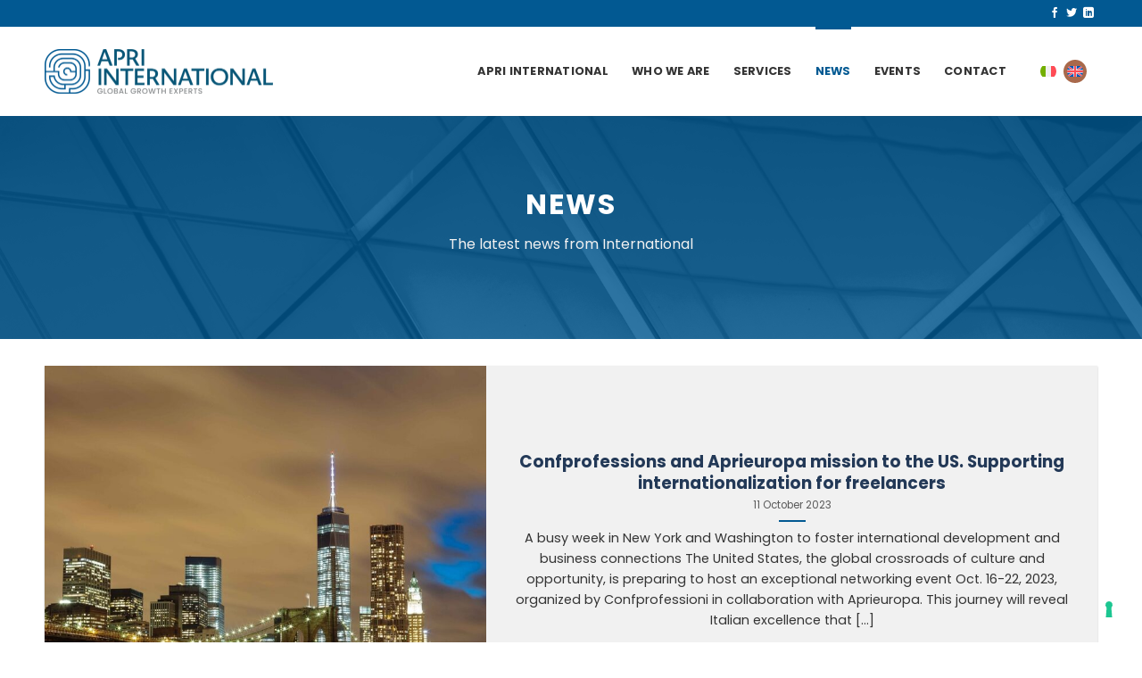

--- FILE ---
content_type: text/html; charset=UTF-8
request_url: https://aprinternational.eu/en/news/
body_size: 17673
content:
<!DOCTYPE html>
<html lang="en-US" class="loading-site no-js">
<head>
	<meta charset="UTF-8" />
	<link rel="profile" href="https://gmpg.org/xfn/11" />
	<link rel="pingback" href="https://aprinternational.eu/xmlrpc.php" />

				<script type="text/javascript" class="_iub_cs_skip">
				var _iub = _iub || {};
				_iub.csConfiguration = _iub.csConfiguration || {};
				_iub.csConfiguration.siteId = "3803624";
				_iub.csConfiguration.cookiePolicyId = "20559952";
			</script>
			<script class="_iub_cs_skip" src="https://cs.iubenda.com/autoblocking/3803624.js"></script>
			<script>(function(html){html.className = html.className.replace(/\bno-js\b/,'js')})(document.documentElement);</script>
<meta name='robots' content='index, follow, max-image-preview:large, max-snippet:-1, max-video-preview:-1' />
	<style>img:is([sizes="auto" i], [sizes^="auto," i]) { contain-intrinsic-size: 3000px 1500px }</style>
	<meta name="viewport" content="width=device-width, initial-scale=1" />
	<!-- This site is optimized with the Yoast SEO plugin v25.7 - https://yoast.com/wordpress/plugins/seo/ -->
	<title>News - Apri International</title>
	<link rel="canonical" href="https://aprinternational.eu/en/news/" />
	<meta property="og:locale" content="en_US" />
	<meta property="og:type" content="article" />
	<meta property="og:title" content="News - Apri International" />
	<meta property="og:url" content="https://aprinternational.eu/en/news/" />
	<meta property="og:site_name" content="Apri International" />
	<meta property="article:modified_time" content="2023-12-05T16:42:23+00:00" />
	<meta name="twitter:card" content="summary_large_image" />
	<script type="application/ld+json" class="yoast-schema-graph">{"@context":"https://schema.org","@graph":[{"@type":"WebPage","@id":"https://aprinternational.eu/en/news/","url":"https://aprinternational.eu/en/news/","name":"News - Apri International","isPartOf":{"@id":"https://aprinternational.eu/en/#website"},"datePublished":"2020-05-27T16:07:09+00:00","dateModified":"2023-12-05T16:42:23+00:00","breadcrumb":{"@id":"https://aprinternational.eu/en/news/#breadcrumb"},"inLanguage":"en-US","potentialAction":[{"@type":"ReadAction","target":["https://aprinternational.eu/en/news/"]}]},{"@type":"BreadcrumbList","@id":"https://aprinternational.eu/en/news/#breadcrumb","itemListElement":[{"@type":"ListItem","position":1,"name":"Home","item":"https://aprinternational.eu/en/"},{"@type":"ListItem","position":2,"name":"News"}]},{"@type":"WebSite","@id":"https://aprinternational.eu/en/#website","url":"https://aprinternational.eu/en/","name":"Apri International","description":"Global Growth Experts","publisher":{"@id":"https://aprinternational.eu/en/#organization"},"potentialAction":[{"@type":"SearchAction","target":{"@type":"EntryPoint","urlTemplate":"https://aprinternational.eu/en/?s={search_term_string}"},"query-input":{"@type":"PropertyValueSpecification","valueRequired":true,"valueName":"search_term_string"}}],"inLanguage":"en-US"},{"@type":"Organization","@id":"https://aprinternational.eu/en/#organization","name":"Aprieuropa - Professionisti per l'internazionalizzazione","url":"https://aprinternational.eu/en/","logo":{"@type":"ImageObject","inLanguage":"en-US","@id":"https://aprinternational.eu/en/#/schema/logo/image/","url":"https://aprinternational.eu/wp-content/uploads/2020/05/aprieuropa_logo_blu_01.png","contentUrl":"https://aprinternational.eu/wp-content/uploads/2020/05/aprieuropa_logo_blu_01.png","width":1771,"height":557,"caption":"Aprieuropa - Professionisti per l'internazionalizzazione"},"image":{"@id":"https://aprinternational.eu/en/#/schema/logo/image/"}}]}</script>
	<!-- / Yoast SEO plugin. -->


<link rel='dns-prefetch' href='//cdn.iubenda.com' />
<link rel='prefetch' href='https://aprinternational.eu/wp-content/themes/flatsome/assets/js/flatsome.js?ver=e2eddd6c228105dac048' />
<link rel='prefetch' href='https://aprinternational.eu/wp-content/themes/flatsome/assets/js/chunk.slider.js?ver=3.20.3' />
<link rel='prefetch' href='https://aprinternational.eu/wp-content/themes/flatsome/assets/js/chunk.popups.js?ver=3.20.3' />
<link rel='prefetch' href='https://aprinternational.eu/wp-content/themes/flatsome/assets/js/chunk.tooltips.js?ver=3.20.3' />
<link rel="alternate" type="application/rss+xml" title="Apri International &raquo; Feed" href="https://aprinternational.eu/en/feed/" />
<link rel="alternate" type="application/rss+xml" title="Apri International &raquo; Comments Feed" href="https://aprinternational.eu/en/comments/feed/" />
<link rel="alternate" type="text/calendar" title="Apri International &raquo; iCal Feed" href="https://aprinternational.eu/en/calendar/?ical=1" />
<script type="text/javascript">
/* <![CDATA[ */
window._wpemojiSettings = {"baseUrl":"https:\/\/s.w.org\/images\/core\/emoji\/16.0.1\/72x72\/","ext":".png","svgUrl":"https:\/\/s.w.org\/images\/core\/emoji\/16.0.1\/svg\/","svgExt":".svg","source":{"concatemoji":"https:\/\/aprinternational.eu\/wp-includes\/js\/wp-emoji-release.min.js?ver=6.8.3"}};
/*! This file is auto-generated */
!function(s,n){var o,i,e;function c(e){try{var t={supportTests:e,timestamp:(new Date).valueOf()};sessionStorage.setItem(o,JSON.stringify(t))}catch(e){}}function p(e,t,n){e.clearRect(0,0,e.canvas.width,e.canvas.height),e.fillText(t,0,0);var t=new Uint32Array(e.getImageData(0,0,e.canvas.width,e.canvas.height).data),a=(e.clearRect(0,0,e.canvas.width,e.canvas.height),e.fillText(n,0,0),new Uint32Array(e.getImageData(0,0,e.canvas.width,e.canvas.height).data));return t.every(function(e,t){return e===a[t]})}function u(e,t){e.clearRect(0,0,e.canvas.width,e.canvas.height),e.fillText(t,0,0);for(var n=e.getImageData(16,16,1,1),a=0;a<n.data.length;a++)if(0!==n.data[a])return!1;return!0}function f(e,t,n,a){switch(t){case"flag":return n(e,"\ud83c\udff3\ufe0f\u200d\u26a7\ufe0f","\ud83c\udff3\ufe0f\u200b\u26a7\ufe0f")?!1:!n(e,"\ud83c\udde8\ud83c\uddf6","\ud83c\udde8\u200b\ud83c\uddf6")&&!n(e,"\ud83c\udff4\udb40\udc67\udb40\udc62\udb40\udc65\udb40\udc6e\udb40\udc67\udb40\udc7f","\ud83c\udff4\u200b\udb40\udc67\u200b\udb40\udc62\u200b\udb40\udc65\u200b\udb40\udc6e\u200b\udb40\udc67\u200b\udb40\udc7f");case"emoji":return!a(e,"\ud83e\udedf")}return!1}function g(e,t,n,a){var r="undefined"!=typeof WorkerGlobalScope&&self instanceof WorkerGlobalScope?new OffscreenCanvas(300,150):s.createElement("canvas"),o=r.getContext("2d",{willReadFrequently:!0}),i=(o.textBaseline="top",o.font="600 32px Arial",{});return e.forEach(function(e){i[e]=t(o,e,n,a)}),i}function t(e){var t=s.createElement("script");t.src=e,t.defer=!0,s.head.appendChild(t)}"undefined"!=typeof Promise&&(o="wpEmojiSettingsSupports",i=["flag","emoji"],n.supports={everything:!0,everythingExceptFlag:!0},e=new Promise(function(e){s.addEventListener("DOMContentLoaded",e,{once:!0})}),new Promise(function(t){var n=function(){try{var e=JSON.parse(sessionStorage.getItem(o));if("object"==typeof e&&"number"==typeof e.timestamp&&(new Date).valueOf()<e.timestamp+604800&&"object"==typeof e.supportTests)return e.supportTests}catch(e){}return null}();if(!n){if("undefined"!=typeof Worker&&"undefined"!=typeof OffscreenCanvas&&"undefined"!=typeof URL&&URL.createObjectURL&&"undefined"!=typeof Blob)try{var e="postMessage("+g.toString()+"("+[JSON.stringify(i),f.toString(),p.toString(),u.toString()].join(",")+"));",a=new Blob([e],{type:"text/javascript"}),r=new Worker(URL.createObjectURL(a),{name:"wpTestEmojiSupports"});return void(r.onmessage=function(e){c(n=e.data),r.terminate(),t(n)})}catch(e){}c(n=g(i,f,p,u))}t(n)}).then(function(e){for(var t in e)n.supports[t]=e[t],n.supports.everything=n.supports.everything&&n.supports[t],"flag"!==t&&(n.supports.everythingExceptFlag=n.supports.everythingExceptFlag&&n.supports[t]);n.supports.everythingExceptFlag=n.supports.everythingExceptFlag&&!n.supports.flag,n.DOMReady=!1,n.readyCallback=function(){n.DOMReady=!0}}).then(function(){return e}).then(function(){var e;n.supports.everything||(n.readyCallback(),(e=n.source||{}).concatemoji?t(e.concatemoji):e.wpemoji&&e.twemoji&&(t(e.twemoji),t(e.wpemoji)))}))}((window,document),window._wpemojiSettings);
/* ]]> */
</script>
<style id='wp-emoji-styles-inline-css' type='text/css'>

	img.wp-smiley, img.emoji {
		display: inline !important;
		border: none !important;
		box-shadow: none !important;
		height: 1em !important;
		width: 1em !important;
		margin: 0 0.07em !important;
		vertical-align: -0.1em !important;
		background: none !important;
		padding: 0 !important;
	}
</style>
<style id='wp-block-library-inline-css' type='text/css'>
:root{--wp-admin-theme-color:#007cba;--wp-admin-theme-color--rgb:0,124,186;--wp-admin-theme-color-darker-10:#006ba1;--wp-admin-theme-color-darker-10--rgb:0,107,161;--wp-admin-theme-color-darker-20:#005a87;--wp-admin-theme-color-darker-20--rgb:0,90,135;--wp-admin-border-width-focus:2px;--wp-block-synced-color:#7a00df;--wp-block-synced-color--rgb:122,0,223;--wp-bound-block-color:var(--wp-block-synced-color)}@media (min-resolution:192dpi){:root{--wp-admin-border-width-focus:1.5px}}.wp-element-button{cursor:pointer}:root{--wp--preset--font-size--normal:16px;--wp--preset--font-size--huge:42px}:root .has-very-light-gray-background-color{background-color:#eee}:root .has-very-dark-gray-background-color{background-color:#313131}:root .has-very-light-gray-color{color:#eee}:root .has-very-dark-gray-color{color:#313131}:root .has-vivid-green-cyan-to-vivid-cyan-blue-gradient-background{background:linear-gradient(135deg,#00d084,#0693e3)}:root .has-purple-crush-gradient-background{background:linear-gradient(135deg,#34e2e4,#4721fb 50%,#ab1dfe)}:root .has-hazy-dawn-gradient-background{background:linear-gradient(135deg,#faaca8,#dad0ec)}:root .has-subdued-olive-gradient-background{background:linear-gradient(135deg,#fafae1,#67a671)}:root .has-atomic-cream-gradient-background{background:linear-gradient(135deg,#fdd79a,#004a59)}:root .has-nightshade-gradient-background{background:linear-gradient(135deg,#330968,#31cdcf)}:root .has-midnight-gradient-background{background:linear-gradient(135deg,#020381,#2874fc)}.has-regular-font-size{font-size:1em}.has-larger-font-size{font-size:2.625em}.has-normal-font-size{font-size:var(--wp--preset--font-size--normal)}.has-huge-font-size{font-size:var(--wp--preset--font-size--huge)}.has-text-align-center{text-align:center}.has-text-align-left{text-align:left}.has-text-align-right{text-align:right}#end-resizable-editor-section{display:none}.aligncenter{clear:both}.items-justified-left{justify-content:flex-start}.items-justified-center{justify-content:center}.items-justified-right{justify-content:flex-end}.items-justified-space-between{justify-content:space-between}.screen-reader-text{border:0;clip-path:inset(50%);height:1px;margin:-1px;overflow:hidden;padding:0;position:absolute;width:1px;word-wrap:normal!important}.screen-reader-text:focus{background-color:#ddd;clip-path:none;color:#444;display:block;font-size:1em;height:auto;left:5px;line-height:normal;padding:15px 23px 14px;text-decoration:none;top:5px;width:auto;z-index:100000}html :where(.has-border-color){border-style:solid}html :where([style*=border-top-color]){border-top-style:solid}html :where([style*=border-right-color]){border-right-style:solid}html :where([style*=border-bottom-color]){border-bottom-style:solid}html :where([style*=border-left-color]){border-left-style:solid}html :where([style*=border-width]){border-style:solid}html :where([style*=border-top-width]){border-top-style:solid}html :where([style*=border-right-width]){border-right-style:solid}html :where([style*=border-bottom-width]){border-bottom-style:solid}html :where([style*=border-left-width]){border-left-style:solid}html :where(img[class*=wp-image-]){height:auto;max-width:100%}:where(figure){margin:0 0 1em}html :where(.is-position-sticky){--wp-admin--admin-bar--position-offset:var(--wp-admin--admin-bar--height,0px)}@media screen and (max-width:600px){html :where(.is-position-sticky){--wp-admin--admin-bar--position-offset:0px}}
</style>
<link rel='stylesheet' id='contact-form-7-css' href='https://aprinternational.eu/wp-content/plugins/contact-form-7/includes/css/styles.css?ver=6.1.1' type='text/css' media='all' />
<link rel='stylesheet' id='wpml-legacy-horizontal-list-0-css' href='https://aprinternational.eu/wp-content/plugins/sitepress-multilingual-cms/templates/language-switchers/legacy-list-horizontal/style.min.css?ver=1' type='text/css' media='all' />
<link rel='stylesheet' id='fontawesome-local-css' href='https://aprinternational.eu/wp-content/themes/aprieuropa/fontawesome/css/all.min.css?ver=6.8.3' type='text/css' media='all' />
<link rel='stylesheet' id='flatsome-main-css' href='https://aprinternational.eu/wp-content/themes/flatsome/assets/css/flatsome.css?ver=3.20.3' type='text/css' media='all' />
<style id='flatsome-main-inline-css' type='text/css'>
@font-face {
				font-family: "fl-icons";
				font-display: block;
				src: url(https://aprinternational.eu/wp-content/themes/flatsome/assets/css/icons/fl-icons.eot?v=3.20.3);
				src:
					url(https://aprinternational.eu/wp-content/themes/flatsome/assets/css/icons/fl-icons.eot#iefix?v=3.20.3) format("embedded-opentype"),
					url(https://aprinternational.eu/wp-content/themes/flatsome/assets/css/icons/fl-icons.woff2?v=3.20.3) format("woff2"),
					url(https://aprinternational.eu/wp-content/themes/flatsome/assets/css/icons/fl-icons.ttf?v=3.20.3) format("truetype"),
					url(https://aprinternational.eu/wp-content/themes/flatsome/assets/css/icons/fl-icons.woff?v=3.20.3) format("woff"),
					url(https://aprinternational.eu/wp-content/themes/flatsome/assets/css/icons/fl-icons.svg?v=3.20.3#fl-icons) format("svg");
			}
</style>
<link rel='stylesheet' id='flatsome-style-css' href='https://aprinternational.eu/wp-content/themes/aprieuropa/style.css?ver=3.0' type='text/css' media='all' />

<script  type="text/javascript" class=" _iub_cs_skip" type="text/javascript" id="iubenda-head-inline-scripts-0">
/* <![CDATA[ */
            var _iub = _iub || [];
            _iub.csConfiguration ={"floatingPreferencesButtonDisplay":"bottom-right","lang":"en","siteId":"3803624","cookiePolicyId":"20559952","whitelabel":false,"banner":{"closeButtonDisplay":false,"listPurposes":true,"explicitWithdrawal":true,"rejectButtonDisplay":true,"acceptButtonDisplay":true,"customizeButtonDisplay":true,"closeButtonRejects":true,"position":"float-bottom-right","style":"dark"},"perPurposeConsent":true,"googleAdditionalConsentMode":true,"enableTcf":true,"tcfPurposes":{"1":true,"2":"consent_only","3":"consent_only","4":"consent_only","5":"consent_only","6":"consent_only","7":"consent_only","8":"consent_only","9":"consent_only","10":"consent_only"}}; 
/* ]]> */
</script>
<script  type="text/javascript" class=" _iub_cs_skip" type="text/javascript" src="//cdn.iubenda.com/cs/tcf/stub-v2.js?ver=3.12.4" id="iubenda-head-scripts-0-js"></script>
<script  type="text/javascript" class=" _iub_cs_skip" type="text/javascript" src="//cdn.iubenda.com/cs/tcf/safe-tcf-v2.js?ver=3.12.4" id="iubenda-head-scripts-1-js"></script>
<script  type="text/javascript" charset="UTF-8" async="" class=" _iub_cs_skip" type="text/javascript" src="//cdn.iubenda.com/cs/iubenda_cs.js?ver=3.12.4" id="iubenda-head-scripts-2-js"></script>
<script type="text/javascript" id="wpml-cookie-js-extra">
/* <![CDATA[ */
var wpml_cookies = {"wp-wpml_current_language":{"value":"en","expires":1,"path":"\/"}};
var wpml_cookies = {"wp-wpml_current_language":{"value":"en","expires":1,"path":"\/"}};
/* ]]> */
</script>
<script type="text/javascript" src="https://aprinternational.eu/wp-content/plugins/sitepress-multilingual-cms/res/js/cookies/language-cookie.js?ver=476000" id="wpml-cookie-js" defer="defer" data-wp-strategy="defer"></script>
<script type="text/javascript" src="https://aprinternational.eu/wp-includes/js/jquery/jquery.min.js?ver=3.7.1" id="jquery-core-js"></script>
<script type="text/javascript" src="https://aprinternational.eu/wp-includes/js/jquery/jquery-migrate.min.js?ver=3.4.1" id="jquery-migrate-js"></script>
<link rel="https://api.w.org/" href="https://aprinternational.eu/en/wp-json/" /><link rel="alternate" title="JSON" type="application/json" href="https://aprinternational.eu/en/wp-json/wp/v2/pages/562" /><link rel="EditURI" type="application/rsd+xml" title="RSD" href="https://aprinternational.eu/xmlrpc.php?rsd" />
<meta name="generator" content="WordPress 6.8.3" />
<link rel='shortlink' href='https://aprinternational.eu/en/?p=562' />
<link rel="alternate" title="oEmbed (JSON)" type="application/json+oembed" href="https://aprinternational.eu/en/wp-json/oembed/1.0/embed?url=https%3A%2F%2Faprinternational.eu%2Fen%2Fnews%2F" />
<link rel="alternate" title="oEmbed (XML)" type="text/xml+oembed" href="https://aprinternational.eu/en/wp-json/oembed/1.0/embed?url=https%3A%2F%2Faprinternational.eu%2Fen%2Fnews%2F&#038;format=xml" />
<meta name="generator" content="WPML ver:4.7.6 stt:1,27;" />
<meta name="et-api-version" content="v1"><meta name="et-api-origin" content="https://aprinternational.eu/en/"><link rel="https://theeventscalendar.com/" href="https://aprinternational.eu/en/wp-json/tribe/tickets/v1/" /><meta name="tec-api-version" content="v1"><meta name="tec-api-origin" content="https://aprinternational.eu/en/"><link rel="alternate" href="https://aprinternational.eu/en/wp-json/tribe/events/v1/" /><link rel="stylesheet" href="https://use.fontawesome.com/releases/v5.6.3/css/all.css" integrity="sha384-UHRtZLI+pbxtHCWp1t77Bi1L4ZtiqrqD80Kn4Z8NTSRyMA2Fd33n5dQ8lWUE00s/" crossorigin="anonymous">

<!-- Global site tag (gtag.js) - Google Analytics -->
<script async src="https://www.googletagmanager.com/gtag/js?id=UA-168758072-1"></script>
<script>
  window.dataLayer = window.dataLayer || [];
  function gtag(){dataLayer.push(arguments);}
  gtag('js', new Date());

  gtag('config', 'UA-168758072-1');
</script><link rel="icon" href="https://aprinternational.eu/wp-content/uploads/2023/10/cropped-l.pngabirinto-32x32.png" sizes="32x32" />
<link rel="icon" href="https://aprinternational.eu/wp-content/uploads/2023/10/cropped-l.pngabirinto-192x192.png" sizes="192x192" />
<link rel="apple-touch-icon" href="https://aprinternational.eu/wp-content/uploads/2023/10/cropped-l.pngabirinto-180x180.png" />
<meta name="msapplication-TileImage" content="https://aprinternational.eu/wp-content/uploads/2023/10/cropped-l.pngabirinto-270x270.png" />
<style id="custom-css" type="text/css">:root {--primary-color: #025992;--fs-color-primary: #025992;--fs-color-secondary: #f2ad24;--fs-color-success: #82c63d;--fs-color-alert: #b20000;--fs-color-base: #343434;--fs-experimental-link-color: #025992;--fs-experimental-link-color-hover: #343434;}.tooltipster-base {--tooltip-color: #fff;--tooltip-bg-color: #000;}.off-canvas-right .mfp-content, .off-canvas-left .mfp-content {--drawer-width: 300px;}.container-width, .full-width .ubermenu-nav, .container, .row{max-width: 1210px}.row.row-collapse{max-width: 1180px}.row.row-small{max-width: 1202.5px}.row.row-large{max-width: 1240px}.header-main{height: 100px}#logo img{max-height: 100px}#logo{width:256px;}.header-top{min-height: 30px}.transparent .header-main{height: 90px}.transparent #logo img{max-height: 90px}.has-transparent + .page-title:first-of-type,.has-transparent + #main > .page-title,.has-transparent + #main > div > .page-title,.has-transparent + #main .page-header-wrapper:first-of-type .page-title{padding-top: 120px;}.header.show-on-scroll,.stuck .header-main{height:70px!important}.stuck #logo img{max-height: 70px!important}.header-bottom {background-color: #f1f1f1}.header-main .nav > li > a{line-height: 80px }.stuck .header-main .nav > li > a{line-height: 50px }@media (max-width: 549px) {.header-main{height: 70px}#logo img{max-height: 70px}}.main-menu-overlay{background-color: #025992}h1,h2,h3,h4,h5,h6,.heading-font{color: #233957;}@media screen and (max-width: 549px){body{font-size: 100%;}}body{font-family: Poppins, sans-serif;}body {font-weight: 400;font-style: normal;}.nav > li > a {font-family: Poppins, sans-serif;}.mobile-sidebar-levels-2 .nav > li > ul > li > a {font-family: Poppins, sans-serif;}.nav > li > a,.mobile-sidebar-levels-2 .nav > li > ul > li > a {font-weight: 700;font-style: normal;}h1,h2,h3,h4,h5,h6,.heading-font, .off-canvas-center .nav-sidebar.nav-vertical > li > a{font-family: Poppins, sans-serif;}h1,h2,h3,h4,h5,h6,.heading-font,.banner h1,.banner h2 {font-weight: 700;font-style: normal;}.alt-font{font-family: "Dancing Script", sans-serif;}.alt-font {font-weight: 400!important;font-style: normal!important;}.header:not(.transparent) .header-nav-main.nav > li > a {color: #343434;}.header:not(.transparent) .header-nav-main.nav > li > a:hover,.header:not(.transparent) .header-nav-main.nav > li.active > a,.header:not(.transparent) .header-nav-main.nav > li.current > a,.header:not(.transparent) .header-nav-main.nav > li > a.active,.header:not(.transparent) .header-nav-main.nav > li > a.current{color: #025992;}.header-nav-main.nav-line-bottom > li > a:before,.header-nav-main.nav-line-grow > li > a:before,.header-nav-main.nav-line > li > a:before,.header-nav-main.nav-box > li > a:hover,.header-nav-main.nav-box > li.active > a,.header-nav-main.nav-pills > li > a:hover,.header-nav-main.nav-pills > li.active > a{color:#FFF!important;background-color: #025992;}.widget:where(:not(.widget_shopping_cart)) a{color: #025992;}.widget:where(:not(.widget_shopping_cart)) a:hover{color: ;}.widget .tagcloud a:hover{border-color: ; background-color: ;}.is-divider{background-color: #025992;}input[type='submit'], input[type="button"], button:not(.icon), .button:not(.icon){border-radius: 99px!important}.header-main .social-icons,.header-main .cart-icon strong,.header-main .menu-title,.header-main .header-button > .button.is-outline,.header-main .nav > li > a > i:not(.icon-angle-down){color: #025992!important;}.header-main .header-button > .button.is-outline,.header-main .cart-icon strong:after,.header-main .cart-icon strong{border-color: #025992!important;}.header-main .header-button > .button:not(.is-outline){background-color: #025992!important;}.header-main .current-dropdown .cart-icon strong,.header-main .header-button > .button:hover,.header-main .header-button > .button:hover i,.header-main .header-button > .button:hover span{color:#FFF!important;}.header-main .menu-title:hover,.header-main .social-icons a:hover,.header-main .header-button > .button.is-outline:hover,.header-main .nav > li > a:hover > i:not(.icon-angle-down){color: #01406d!important;}.header-main .current-dropdown .cart-icon strong,.header-main .header-button > .button:hover{background-color: #01406d!important;}.header-main .current-dropdown .cart-icon strong:after,.header-main .current-dropdown .cart-icon strong,.header-main .header-button > .button:hover{border-color: #01406d!important;}.footer-1{background-color: #f1f1f1}.absolute-footer, html{background-color: #ffffff}.nav-vertical-fly-out > li + li {border-top-width: 1px; border-top-style: solid;}/* Custom CSS */.wpcf7-form-control-wrap { display: inline!important; }.grecaptcha-badge { visibility: hidden; }.tribe-events-notices ul li {list-style: none;margin: 0;background-color: #bf3b4b;padding: 1em;color: #ffffff;}.event-tickets .tribe-tickets__rsvp-actions-success-going-check-icon {background-color: #4CAF50;.event-tickets .tribe-common-h6--min-medium {font-size: var(--tec-font-size-3);line-height: var(--tec-line-height-3);display: none;}.label-new.menu-item > a:after{content:"New";}.label-hot.menu-item > a:after{content:"Hot";}.label-sale.menu-item > a:after{content:"Sale";}.label-popular.menu-item > a:after{content:"Popular";}</style>		<style type="text/css" id="wp-custom-css">
			    .event-tickets .tribe-tickets__rsvp {
        padding: var(--tec-spacer-5) var(-tec-grid-gutter-half);
        background-color: #f6f6f6;
    }
}		</style>
		<style id="kirki-inline-styles">/* devanagari */
@font-face {
  font-family: 'Poppins';
  font-style: normal;
  font-weight: 400;
  font-display: swap;
  src: url(https://aprinternational.eu/wp-content/fonts/poppins/pxiEyp8kv8JHgFVrJJbecmNE.woff2) format('woff2');
  unicode-range: U+0900-097F, U+1CD0-1CF9, U+200C-200D, U+20A8, U+20B9, U+20F0, U+25CC, U+A830-A839, U+A8E0-A8FF, U+11B00-11B09;
}
/* latin-ext */
@font-face {
  font-family: 'Poppins';
  font-style: normal;
  font-weight: 400;
  font-display: swap;
  src: url(https://aprinternational.eu/wp-content/fonts/poppins/pxiEyp8kv8JHgFVrJJnecmNE.woff2) format('woff2');
  unicode-range: U+0100-02BA, U+02BD-02C5, U+02C7-02CC, U+02CE-02D7, U+02DD-02FF, U+0304, U+0308, U+0329, U+1D00-1DBF, U+1E00-1E9F, U+1EF2-1EFF, U+2020, U+20A0-20AB, U+20AD-20C0, U+2113, U+2C60-2C7F, U+A720-A7FF;
}
/* latin */
@font-face {
  font-family: 'Poppins';
  font-style: normal;
  font-weight: 400;
  font-display: swap;
  src: url(https://aprinternational.eu/wp-content/fonts/poppins/pxiEyp8kv8JHgFVrJJfecg.woff2) format('woff2');
  unicode-range: U+0000-00FF, U+0131, U+0152-0153, U+02BB-02BC, U+02C6, U+02DA, U+02DC, U+0304, U+0308, U+0329, U+2000-206F, U+20AC, U+2122, U+2191, U+2193, U+2212, U+2215, U+FEFF, U+FFFD;
}
/* devanagari */
@font-face {
  font-family: 'Poppins';
  font-style: normal;
  font-weight: 700;
  font-display: swap;
  src: url(https://aprinternational.eu/wp-content/fonts/poppins/pxiByp8kv8JHgFVrLCz7Z11lFc-K.woff2) format('woff2');
  unicode-range: U+0900-097F, U+1CD0-1CF9, U+200C-200D, U+20A8, U+20B9, U+20F0, U+25CC, U+A830-A839, U+A8E0-A8FF, U+11B00-11B09;
}
/* latin-ext */
@font-face {
  font-family: 'Poppins';
  font-style: normal;
  font-weight: 700;
  font-display: swap;
  src: url(https://aprinternational.eu/wp-content/fonts/poppins/pxiByp8kv8JHgFVrLCz7Z1JlFc-K.woff2) format('woff2');
  unicode-range: U+0100-02BA, U+02BD-02C5, U+02C7-02CC, U+02CE-02D7, U+02DD-02FF, U+0304, U+0308, U+0329, U+1D00-1DBF, U+1E00-1E9F, U+1EF2-1EFF, U+2020, U+20A0-20AB, U+20AD-20C0, U+2113, U+2C60-2C7F, U+A720-A7FF;
}
/* latin */
@font-face {
  font-family: 'Poppins';
  font-style: normal;
  font-weight: 700;
  font-display: swap;
  src: url(https://aprinternational.eu/wp-content/fonts/poppins/pxiByp8kv8JHgFVrLCz7Z1xlFQ.woff2) format('woff2');
  unicode-range: U+0000-00FF, U+0131, U+0152-0153, U+02BB-02BC, U+02C6, U+02DA, U+02DC, U+0304, U+0308, U+0329, U+2000-206F, U+20AC, U+2122, U+2191, U+2193, U+2212, U+2215, U+FEFF, U+FFFD;
}/* vietnamese */
@font-face {
  font-family: 'Dancing Script';
  font-style: normal;
  font-weight: 400;
  font-display: swap;
  src: url(https://aprinternational.eu/wp-content/fonts/dancing-script/If2cXTr6YS-zF4S-kcSWSVi_sxjsohD9F50Ruu7BMSo3Rep8ltA.woff2) format('woff2');
  unicode-range: U+0102-0103, U+0110-0111, U+0128-0129, U+0168-0169, U+01A0-01A1, U+01AF-01B0, U+0300-0301, U+0303-0304, U+0308-0309, U+0323, U+0329, U+1EA0-1EF9, U+20AB;
}
/* latin-ext */
@font-face {
  font-family: 'Dancing Script';
  font-style: normal;
  font-weight: 400;
  font-display: swap;
  src: url(https://aprinternational.eu/wp-content/fonts/dancing-script/If2cXTr6YS-zF4S-kcSWSVi_sxjsohD9F50Ruu7BMSo3ROp8ltA.woff2) format('woff2');
  unicode-range: U+0100-02BA, U+02BD-02C5, U+02C7-02CC, U+02CE-02D7, U+02DD-02FF, U+0304, U+0308, U+0329, U+1D00-1DBF, U+1E00-1E9F, U+1EF2-1EFF, U+2020, U+20A0-20AB, U+20AD-20C0, U+2113, U+2C60-2C7F, U+A720-A7FF;
}
/* latin */
@font-face {
  font-family: 'Dancing Script';
  font-style: normal;
  font-weight: 400;
  font-display: swap;
  src: url(https://aprinternational.eu/wp-content/fonts/dancing-script/If2cXTr6YS-zF4S-kcSWSVi_sxjsohD9F50Ruu7BMSo3Sup8.woff2) format('woff2');
  unicode-range: U+0000-00FF, U+0131, U+0152-0153, U+02BB-02BC, U+02C6, U+02DA, U+02DC, U+0304, U+0308, U+0329, U+2000-206F, U+20AC, U+2122, U+2191, U+2193, U+2212, U+2215, U+FEFF, U+FFFD;
}</style></head>

<body class="wp-singular page-template page-template-page-blank page-template-page-blank-php page page-id-562 wp-theme-flatsome wp-child-theme-aprieuropa tribe-no-js lightbox nav-dropdown-has-arrow nav-dropdown-has-shadow nav-dropdown-has-border tribe-theme-flatsome">

<script type="text/javascript">(function (w,d) {var loader = function () {var s = d.createElement("script"), tag = d.getElementsByTagName("script")[0]; s.src="https://cdn.iubenda.com/iubenda.js"; tag.parentNode.insertBefore(s,tag);}; if(w.addEventListener){w.addEventListener("load", loader, false);}else if(w.attachEvent){w.attachEvent("onload", loader);}else{w.onload = loader;}})(window, document);</script>
<noscript><p><a target="_blank" href="https://www.iubenda.com/privacy-policy/20559952/cookie-policy">Cookie policy</a></p></noscript>
<a class="skip-link screen-reader-text" href="#main">Skip to content</a>

<div id="wrapper">

	
	<header id="header" class="header has-sticky sticky-jump">
		<div class="header-wrapper">
			<div id="top-bar" class="header-top hide-for-sticky nav-dark hide-for-medium">
    <div class="flex-row container">
      <div class="flex-col hide-for-medium flex-left">
          <ul class="nav nav-left medium-nav-center nav-small  nav-divided">
                        </ul>
      </div>

      <div class="flex-col hide-for-medium flex-center">
          <ul class="nav nav-center nav-small  nav-divided">
                        </ul>
      </div>

      <div class="flex-col hide-for-medium flex-right">
         <ul class="nav top-bar-nav nav-right nav-small  nav-divided">
              <li class="html header-social-icons ml-0">
	<div class="social-icons follow-icons" ><a href="https://www.facebook.com/Aprinternational" target="_blank" data-label="Facebook" class="icon plain tooltip facebook" title="Follow on Facebook" aria-label="Follow on Facebook" rel="noopener nofollow"><i class="icon-facebook" aria-hidden="true"></i></a><a href="https://x.com/apriintern" data-label="Twitter" target="_blank" class="icon plain tooltip twitter" title="Follow on Twitter" aria-label="Follow on Twitter" rel="noopener nofollow"><i class="icon-twitter" aria-hidden="true"></i></a><a href="https://www.linkedin.com/showcase/aprinternational/" data-label="LinkedIn" target="_blank" class="icon plain tooltip linkedin" title="Follow on LinkedIn" aria-label="Follow on LinkedIn" rel="noopener nofollow"><i class="icon-linkedin" aria-hidden="true"></i></a></div></li>
          </ul>
      </div>

      
    </div>
</div>
<div id="masthead" class="header-main ">
      <div class="header-inner flex-row container logo-left medium-logo-center" role="navigation">

          <!-- Logo -->
          <div id="logo" class="flex-col logo">
            
<!-- Header logo -->
<a href="https://aprinternational.eu/en/" title="Apri International - Global Growth Experts" rel="home">
		<img width="1020" height="202" src="https://aprinternational.eu/wp-content/uploads/2023/10/APRI-INTERNATIONAL_logopayoff-1024x203.png" class="header_logo header-logo" alt="Apri International"/><img  width="1020" height="202" src="https://aprinternational.eu/wp-content/uploads/2023/10/APRI-INTERNATIONAL_logopayoff_bianco-1024x203.png" class="header-logo-dark" alt="Apri International"/></a>
          </div>

          <!-- Mobile Left Elements -->
          <div class="flex-col show-for-medium flex-left">
            <ul class="mobile-nav nav nav-left ">
              <li class="nav-icon has-icon">
			<a href="#" class="is-small" data-open="#main-menu" data-pos="center" data-bg="main-menu-overlay" data-color="dark" role="button" aria-label="Menu" aria-controls="main-menu" aria-expanded="false" aria-haspopup="dialog" data-flatsome-role-button>
			<i class="icon-menu" aria-hidden="true"></i>					</a>
	</li>
            </ul>
          </div>

          <!-- Left Elements -->
          <div class="flex-col hide-for-medium flex-left
            flex-grow">
            <ul class="header-nav header-nav-main nav nav-left  nav-line-grow nav-spacing-xlarge nav-uppercase" >
                          </ul>
          </div>

          <!-- Right Elements -->
          <div class="flex-col hide-for-medium flex-right">
            <ul class="header-nav header-nav-main nav nav-right  nav-line-grow nav-spacing-xlarge nav-uppercase">
              <li id="menu-item-600" class="menu-item menu-item-type-post_type menu-item-object-page menu-item-home menu-item-600 menu-item-design-default"><a href="https://aprinternational.eu/en/" class="nav-top-link">Apri International</a></li>
<li id="menu-item-601" class="menu-item menu-item-type-post_type menu-item-object-page menu-item-601 menu-item-design-default"><a href="https://aprinternational.eu/en/who-we-are/" class="nav-top-link">Who we are</a></li>
<li id="menu-item-602" class="menu-item menu-item-type-post_type menu-item-object-page menu-item-602 menu-item-design-default"><a href="https://aprinternational.eu/en/services/" class="nav-top-link">Services</a></li>
<li id="menu-item-603" class="menu-item menu-item-type-post_type menu-item-object-page current-menu-item page_item page-item-562 current_page_item menu-item-603 active menu-item-design-default"><a href="https://aprinternational.eu/en/news/" aria-current="page" class="nav-top-link">News</a></li>
<li id="menu-item-604" class="menu-item menu-item-type-post_type menu-item-object-page menu-item-604 menu-item-design-default"><a href="https://aprinternational.eu/en/events/" class="nav-top-link">Events</a></li>
<li id="menu-item-605" class="menu-item menu-item-type-post_type menu-item-object-page menu-item-605 menu-item-design-default"><a href="https://aprinternational.eu/en/contact/" class="nav-top-link">Contact</a></li>
<li class="html custom html_topbar_left">
<div class="wpml-ls-statics-shortcode_actions wpml-ls wpml-ls-legacy-list-horizontal">
	<ul><li class="wpml-ls-slot-shortcode_actions wpml-ls-item wpml-ls-item-it wpml-ls-first-item wpml-ls-item-legacy-list-horizontal">
				<a href="https://aprinternational.eu/news/" class="wpml-ls-link">
                                                        <img
            class="wpml-ls-flag"
            src="https://aprinternational.eu/wp-content/plugins/sitepress-multilingual-cms/res/flags/it.svg"
            alt="Italian"
            width=18
            height=18
    /></a>
			</li><li class="wpml-ls-slot-shortcode_actions wpml-ls-item wpml-ls-item-en wpml-ls-current-language wpml-ls-last-item wpml-ls-item-legacy-list-horizontal">
				<a href="https://aprinternational.eu/en/news/" class="wpml-ls-link">
                                                        <img
            class="wpml-ls-flag"
            src="https://aprinternational.eu/wp-content/plugins/sitepress-multilingual-cms/res/flags/en.svg"
            alt="English"
            width=18
            height=18
    /></a>
			</li></ul>
</div>
</li>            </ul>
          </div>

          <!-- Mobile Right Elements -->
          <div class="flex-col show-for-medium flex-right">
            <ul class="mobile-nav nav nav-right ">
              <li class="html custom html_topbar_left">
<div class="wpml-ls-statics-shortcode_actions wpml-ls wpml-ls-legacy-list-horizontal">
	<ul><li class="wpml-ls-slot-shortcode_actions wpml-ls-item wpml-ls-item-it wpml-ls-first-item wpml-ls-item-legacy-list-horizontal">
				<a href="https://aprinternational.eu/news/" class="wpml-ls-link">
                                                        <img
            class="wpml-ls-flag"
            src="https://aprinternational.eu/wp-content/plugins/sitepress-multilingual-cms/res/flags/it.svg"
            alt="Italian"
            width=18
            height=18
    /></a>
			</li><li class="wpml-ls-slot-shortcode_actions wpml-ls-item wpml-ls-item-en wpml-ls-current-language wpml-ls-last-item wpml-ls-item-legacy-list-horizontal">
				<a href="https://aprinternational.eu/en/news/" class="wpml-ls-link">
                                                        <img
            class="wpml-ls-flag"
            src="https://aprinternational.eu/wp-content/plugins/sitepress-multilingual-cms/res/flags/en.svg"
            alt="English"
            width=18
            height=18
    /></a>
			</li></ul>
</div>
</li>            </ul>
          </div>

      </div>

            <div class="container"><div class="top-divider full-width"></div></div>
      </div>

<div class="header-bg-container fill"><div class="header-bg-image fill"></div><div class="header-bg-color fill"></div></div>		</div>
	</header>

	
	<main id="main" class="">


<div id="content" role="main" class="content-area">

		
			
  <div class="banner has-hover" id="banner-672920110">
          <div class="banner-inner fill">
        <div class="banner-bg fill" >
            <img fetchpriority="high" decoding="async" width="2000" height="1335" src="https://aprinternational.eu/wp-content/uploads/2023/10/finestre_bn.png" class="bg attachment-original size-original" alt="" />                        <div class="overlay"></div>            
                    </div>
		
        <div class="banner-layers container">
            <div class="fill banner-link"></div>            
   <div id="text-box-1250928775" class="text-box banner-layer x50 md-x50 lg-x50 y50 md-y50 lg-y50 res-text">
                                <div class="text-box-content text dark">
              
              <div class="text-inner text-center">
                  
<h3 class="uppercase"><strong>NEWS</strong></h3>
<p>The latest news from International</p>
              </div>
           </div>
                            
<style>
#text-box-1250928775 {
  width: 60%;
}
#text-box-1250928775 .text-box-content {
  font-size: 100%;
}
</style>
    </div>
 
        </div>
      </div>

            
<style>
#banner-672920110 {
  padding-top: 250px;
}
#banner-672920110 .overlay {
  background-color: rgba(2, 89, 146, 0.81);
}
</style>
  </div>


<div class="row"  id="row-1979607288">

	<div id="col-438818757" class="col small-12 large-12"  >
				<div class="col-inner"  >
			
			

  
    <div id="row-1170445492" class="row large-columns-1 medium-columns-1 small-columns-1 has-shadow row-box-shadow-1 row-masonry" data-packery-options='{"itemSelector": ".col", "gutter": 0, "presentageWidth" : true}'>

  <div class="col post-item" >
			<div class="col-inner">
				<div class="box box-vertical box-text-bottom box-blog-post has-hover">
            					<div class="box-image" style="width:42%;">
  						<div class="image-cover" style="padding-top:89%;">
							<a href="https://aprinternational.eu/en/confprofessions-and-aprieuropa-mission-to-the-us-supporting-internationalization-for-freelancers/" class="plain" aria-label="Confprofessions and Aprieuropa mission to the US. Supporting internationalization for freelancers">
								<img decoding="async" width="1020" height="679" src="https://aprinternational.eu/wp-content/uploads/2023/10/buildings-1835647_1280-1024x682.jpg" class="attachment-large size-large wp-post-image" alt="" srcset="https://aprinternational.eu/wp-content/uploads/2023/10/buildings-1835647_1280-1024x682.jpg 1024w, https://aprinternational.eu/wp-content/uploads/2023/10/buildings-1835647_1280-300x200.jpg 300w, https://aprinternational.eu/wp-content/uploads/2023/10/buildings-1835647_1280-768x512.jpg 768w, https://aprinternational.eu/wp-content/uploads/2023/10/buildings-1835647_1280.jpg 1280w" sizes="(max-width: 1020px) 100vw, 1020px" />							</a>
  							  							  						</div>
  						  					</div>
          					<div class="box-text text-center" style="background-color:rgb(241, 241, 241);">
					<div class="box-text-inner blog-post-inner">

					
										<h5 class="post-title is-larger ">
						<a href="https://aprinternational.eu/en/confprofessions-and-aprieuropa-mission-to-the-us-supporting-internationalization-for-freelancers/" class="plain">Confprofessions and Aprieuropa mission to the US. Supporting internationalization for freelancers</a>
					</h5>
					<div class="post-meta is-small op-8">11 October 2023</div>					<div class="is-divider"></div>
										<p class="from_the_blog_excerpt ">
						A busy week in New York and Washington to foster international development and business connections The United States, the global crossroads of culture and opportunity, is preparing to host an exceptional networking event Oct. 16-22, 2023, organized by Confprofessioni in collaboration with Aprieuropa. This journey will reveal Italian excellence that [...]					</p>
					                    
											<a href="https://aprinternational.eu/en/confprofessions-and-aprieuropa-mission-to-the-us-supporting-internationalization-for-freelancers/" class="button secondary is-shade is-small mb-0">
							Continue reading						</a>
					
					
					</div>
					</div>
									</div>
			</div>
		</div><div class="col post-item" >
			<div class="col-inner">
				<div class="box box-vertical box-text-bottom box-blog-post has-hover">
            					<div class="box-image" style="width:42%;">
  						<div class="image-cover" style="padding-top:89%;">
							<a href="https://aprinternational.eu/en/advanced-training-course-for-honorary-consuls/" class="plain" aria-label="Advanced Training Course for Honorary Consuls">
								<img decoding="async" width="1020" height="685" src="https://aprinternational.eu/wp-content/uploads/2023/05/passport-g4c6bb4382_1280-1024x688.jpg" class="attachment-large size-large wp-post-image" alt="" srcset="https://aprinternational.eu/wp-content/uploads/2023/05/passport-g4c6bb4382_1280-1024x688.jpg 1024w, https://aprinternational.eu/wp-content/uploads/2023/05/passport-g4c6bb4382_1280-300x202.jpg 300w, https://aprinternational.eu/wp-content/uploads/2023/05/passport-g4c6bb4382_1280-768x516.jpg 768w, https://aprinternational.eu/wp-content/uploads/2023/05/passport-g4c6bb4382_1280.jpg 1280w" sizes="(max-width: 1020px) 100vw, 1020px" />							</a>
  							  							  						</div>
  						  					</div>
          					<div class="box-text text-center" style="background-color:rgb(241, 241, 241);">
					<div class="box-text-inner blog-post-inner">

					
										<h5 class="post-title is-larger ">
						<a href="https://aprinternational.eu/en/advanced-training-course-for-honorary-consuls/" class="plain">Advanced Training Course for Honorary Consuls</a>
					</h5>
					<div class="post-meta is-small op-8">29 May 2023</div>					<div class="is-divider"></div>
										<p class="from_the_blog_excerpt ">
						The discipline of the honorary consul in Italy and the honorary Italian consul abroad The honorary consul, unlike the career consul, does not have to pass competitive tests involving, among other things, knowledge of consular law. However, the activity that the Honorary Consul is called upon to perform, in the [...]					</p>
					                    
											<a href="https://aprinternational.eu/en/advanced-training-course-for-honorary-consuls/" class="button secondary is-shade is-small mb-0">
							Continue reading						</a>
					
					
					</div>
					</div>
									</div>
			</div>
		</div><div class="col post-item" >
			<div class="col-inner">
				<div class="box box-vertical box-text-bottom box-blog-post has-hover">
            					<div class="box-image" style="width:42%;">
  						<div class="image-cover" style="padding-top:89%;">
							<a href="https://aprinternational.eu/en/tanzania-eu-business-forum-tap-into-tanzanias-investment-opportunities/" class="plain" aria-label="Tanzania &#8211; EU business forum. &#8220;Tap into Tanzania&#8217;s investment opportunities.&#8221;">
								<img loading="lazy" decoding="async" width="1020" height="680" src="https://aprinternational.eu/wp-content/uploads/2023/02/tanzania-g41b6c38cf_1920-1024x683.jpg" class="attachment-large size-large wp-post-image" alt="" srcset="https://aprinternational.eu/wp-content/uploads/2023/02/tanzania-g41b6c38cf_1920-1024x683.jpg 1024w, https://aprinternational.eu/wp-content/uploads/2023/02/tanzania-g41b6c38cf_1920-300x200.jpg 300w, https://aprinternational.eu/wp-content/uploads/2023/02/tanzania-g41b6c38cf_1920-768x512.jpg 768w, https://aprinternational.eu/wp-content/uploads/2023/02/tanzania-g41b6c38cf_1920-1536x1024.jpg 1536w, https://aprinternational.eu/wp-content/uploads/2023/02/tanzania-g41b6c38cf_1920.jpg 1920w" sizes="auto, (max-width: 1020px) 100vw, 1020px" />							</a>
  							  							  						</div>
  						  					</div>
          					<div class="box-text text-center" style="background-color:rgb(241, 241, 241);">
					<div class="box-text-inner blog-post-inner">

					
										<h5 class="post-title is-larger ">
						<a href="https://aprinternational.eu/en/tanzania-eu-business-forum-tap-into-tanzanias-investment-opportunities/" class="plain">Tanzania &#8211; EU business forum. &#8220;Tap into Tanzania&#8217;s investment opportunities.&#8221;</a>
					</h5>
					<div class="post-meta is-small op-8">24 February 2023</div>					<div class="is-divider"></div>
										<p class="from_the_blog_excerpt ">
						The EU Business Forum 2023 in Tanzania is tailored for selected entities and participants who will benefit from direct meetings between businesses (B2B), financial institutions (B2F) and government actors (B2G). Tanzania is one of Africa&#8217;s 10 fastest growing economies. This growth reflects the country&#8217;s sustained economic stability amidst rich natural [...]					</p>
					                    
											<a href="https://aprinternational.eu/en/tanzania-eu-business-forum-tap-into-tanzanias-investment-opportunities/" class="button secondary is-shade is-small mb-0">
							Continue reading						</a>
					
					
					</div>
					</div>
									</div>
			</div>
		</div><div class="col post-item" >
			<div class="col-inner">
				<div class="box box-vertical box-text-bottom box-blog-post has-hover">
            					<div class="box-image" style="width:42%;">
  						<div class="image-cover" style="padding-top:89%;">
							<a href="https://aprinternational.eu/en/eu-kenya-business-forum-trade-and-investment-opportunities-in-kenya/" class="plain" aria-label="EU-Kenya Business Forum. Trade and Investment Opportunities in Kenya">
								<img loading="lazy" decoding="async" width="1020" height="255" src="https://aprinternational.eu/wp-content/uploads/2023/02/elephants-g5bbd8061e_1920-1024x256.jpg" class="attachment-large size-large wp-post-image" alt="" srcset="https://aprinternational.eu/wp-content/uploads/2023/02/elephants-g5bbd8061e_1920-1024x256.jpg 1024w, https://aprinternational.eu/wp-content/uploads/2023/02/elephants-g5bbd8061e_1920-300x75.jpg 300w, https://aprinternational.eu/wp-content/uploads/2023/02/elephants-g5bbd8061e_1920-768x192.jpg 768w, https://aprinternational.eu/wp-content/uploads/2023/02/elephants-g5bbd8061e_1920-1536x384.jpg 1536w, https://aprinternational.eu/wp-content/uploads/2023/02/elephants-g5bbd8061e_1920.jpg 1920w" sizes="auto, (max-width: 1020px) 100vw, 1020px" />							</a>
  							  							  						</div>
  						  					</div>
          					<div class="box-text text-center" style="background-color:rgb(241, 241, 241);">
					<div class="box-text-inner blog-post-inner">

					
										<h5 class="post-title is-larger ">
						<a href="https://aprinternational.eu/en/eu-kenya-business-forum-trade-and-investment-opportunities-in-kenya/" class="plain">EU-Kenya Business Forum. Trade and Investment Opportunities in Kenya</a>
					</h5>
					<div class="post-meta is-small op-8">23 February 2023</div>					<div class="is-divider"></div>
										<p class="from_the_blog_excerpt ">
						The Forum brought together during the two-day event in Nairobi (Feb. 21-22, 2023) high-level officials from the EU and the Kenyan government. Political and technical figures attended the summit, including the Directorates General for International Partnerships and Trade. &nbsp; The EU is the main export destination for Kenyan products and [...]					</p>
					                    
											<a href="https://aprinternational.eu/en/eu-kenya-business-forum-trade-and-investment-opportunities-in-kenya/" class="button secondary is-shade is-small mb-0">
							Continue reading						</a>
					
					
					</div>
					</div>
									</div>
			</div>
		</div></div>
		</div>
					</div>

	
</div>

			
		
</div>



</main>

<footer id="footer" class="footer-wrapper">

	
	<section class="section dark" id="section_1183252363">
		<div class="section-bg fill" >
									
			

		</div>

		

		<div class="section-content relative">
			

<div class="row"  id="row-18612881">


	<div id="col-1036426746" class="col margin-0 small-12 large-12"  >
				<div class="col-inner"  >
			
			

<h4>Stay up to date on all the news from Apri International</p>
<h4>
<div class="is-divider divider clearfix" style="max-width:100%;height:1px;"></div>

<div class="row row-small"  id="row-234337023">


	<div id="col-498825337" class="col margin-0 medium-3 small-12 large-3"  >
				<div class="col-inner"  >
			
			

	<div id="text-226329609" class="text">
		

</p>
<p>Would you like to receive our news?<br><strong>Sign up for the newsletter!</strong></p>
<p>
		
<style>
#text-226329609 {
  font-size: 0.9rem;
}
</style>
	</div>
	
</p>

		</div>
					</div>

	

	<div id="col-483115432" class="col margin-0 medium-9 small-12 large-9"  >
				<div class="col-inner dark"  >
			
			


<div class="wpcf7 no-js" id="wpcf7-f572-o1" lang="en-US" dir="ltr" data-wpcf7-id="572">
<div class="screen-reader-response"><p role="status" aria-live="polite" aria-atomic="true"></p> <ul></ul></div>
<form action="/en/news/#wpcf7-f572-o1" method="post" class="wpcf7-form init mailchimp-ext-0.5.72" aria-label="Contact form" novalidate="novalidate" data-status="init">
<fieldset class="hidden-fields-container"><input type="hidden" name="_wpcf7" value="572" /><input type="hidden" name="_wpcf7_version" value="6.1.1" /><input type="hidden" name="_wpcf7_locale" value="en_US" /><input type="hidden" name="_wpcf7_unit_tag" value="wpcf7-f572-o1" /><input type="hidden" name="_wpcf7_container_post" value="0" /><input type="hidden" name="_wpcf7_posted_data_hash" value="" />
</fieldset>
<p class="custom-newsletter"><span class="wpcf7-form-control-wrap" data-name="your-email"><input size="40" maxlength="400" class="wpcf7-form-control wpcf7-email wpcf7-validates-as-required wpcf7-text wpcf7-validates-as-email fsubs" aria-required="true" aria-invalid="false" placeholder="Email for Newsletter" value="" type="email" name="your-email" /></span><button type="submit" class="wpcf7-form-control wpcf7-submit button secondary is-small">Sign up</button>
</p>
<p><span class="wpcf7-form-control-wrap" data-name="your-consent"><span class="wpcf7-form-control wpcf7-acceptance"><span class="wpcf7-list-item"><label><input type="checkbox" name="your-consent" value="1" aria-invalid="false" /><span class="wpcf7-list-item-label">I have read and agree to the<a href="https://aprinternational.eu/privacy-policy/" class="iubenda-nostyle no-brand iubenda-embed" title="Privacy Policy" target="_blank">Privacy Policy*</a>.</span></label></span></span></span>
</p><div class="wpcf7-response-output" aria-hidden="true"></div><p style="display: none !important"><span class="wpcf7-form-control-wrap referer-page"><input type="hidden" name="referer-page" value="http://Direct%20Visit" data-value="http://Direct%20Visit" class="wpcf7-form-control wpcf7-text referer-page" aria-invalid="false"></span></p>
<!-- Chimpmatic extension by Renzo Johnson -->
</form>
</div>



		</div>
					</div>

	

</div>

		</div>
					</div>

	

</div>

		</div>

		
<style>
#section_1183252363 {
  padding-top: 30px;
  padding-bottom: 30px;
  background-color: rgb(2, 89, 146);
}
</style>
	</section>
	

	<section class="section" id="section_1112166572">
		<div class="section-bg fill" >
									
			

		</div>

		

		<div class="section-content relative">
			

<div class="row row-small"  id="row-1742079311">


	<div id="col-145476063" class="col medium-8 small-12 large-8"  >
				<div class="col-inner text-left"  >
			
			

	<div class="img has-hover x md-x lg-x y md-y lg-y" id="image_146363020">
								<div class="img-inner dark" >
			<img width="1020" height="202" src="https://aprinternational.eu/wp-content/uploads/2023/10/APRI-INTERNATIONAL_logopayoff-1024x203.png" class="attachment-large size-large" alt="" decoding="async" loading="lazy" srcset="https://aprinternational.eu/wp-content/uploads/2023/10/APRI-INTERNATIONAL_logopayoff-1024x203.png 1024w, https://aprinternational.eu/wp-content/uploads/2023/10/APRI-INTERNATIONAL_logopayoff-300x60.png 300w, https://aprinternational.eu/wp-content/uploads/2023/10/APRI-INTERNATIONAL_logopayoff-768x153.png 768w, https://aprinternational.eu/wp-content/uploads/2023/10/APRI-INTERNATIONAL_logopayoff.png 1520w" sizes="auto, (max-width: 1020px) 100vw, 1020px" />						
					</div>
								
<style>
#image_146363020 {
  width: 25%;
}
</style>
	</div>
	


		</div>
					</div>

	

	<div id="col-1302385230" class="col margin-0 medium-4 small-12 large-4"  >
				<div class="col-inner text-right"  >
			
			

<a href="https://aprinternational.eu/wp-content/uploads/2025/10/APRINTERNATIONAL_company_ita.pdf" class="button primary is-link is-small" >
		<span>Company profile</span>
	</a>


<a href="https://aprinternational.eu/wp-content/uploads/2023/10/APRIinternational_PressKit.zip" class="button primary is-link is-small" >
		<span>Press kit</span>
	</a>



		</div>
					</div>

	

</div>
<div class="is-divider divider clearfix" style="margin-top:0.4em;margin-bottom:0.4em;max-width:100%;height:1px;background-color:rgb(221, 221, 221);"></div>

	<div id="gap-193894932" class="gap-element clearfix" style="display:block; height:auto;">
		
<style>
#gap-193894932 {
  padding-top: 16px;
}
</style>
	</div>
	

<div class="row"  id="row-1462636759">


	<div id="col-519521406" class="col medium-6 small-12 large-6"  >
				<div class="col-inner"  >
			
			

	<div id="text-3026125035" class="text">
		

<p>The secretary's office is open Monday through Friday from 9:00 a.m. to 1:00 p.m. and 2:00 p.m. to 6:00 p.m.</p>
<p>P.iva 13812421009 | Viale Pasteur, 65 - 00144 Roma | Tel: 06/542 20278 | Fax 06/54229876 | <a href="/cdn-cgi/l/email-protection" class="__cf_email__" data-cfemail="cda4a3aba28dacbdbfa4a3b9a8bfa3acb9a4a2a3aca1e3a8b8">[email&#160;protected]</a></p>
		
<style>
#text-3026125035 {
  font-size: 0.9rem;
}
</style>
	</div>
	

		</div>
					</div>

	

	<div id="col-46092711" class="col medium-6 small-12 large-6"  >
				<div class="col-inner text-right"  >
			
			

	<div id="text-2425066796" class="text">
		

<p>APRI International is a project</p>
		
<style>
#text-2425066796 {
  font-size: 0.9rem;
}
</style>
	</div>
	
	<div class="img has-hover x md-x lg-x y md-y lg-y" id="image_1996669497">
								<div class="img-inner dark" >
			<img width="708" height="193" src="https://aprinternational.eu/wp-content/uploads/2020/05/LOGO.conf_.png" class="attachment-large size-large" alt="" decoding="async" loading="lazy" srcset="https://aprinternational.eu/wp-content/uploads/2020/05/LOGO.conf_.png 708w, https://aprinternational.eu/wp-content/uploads/2020/05/LOGO.conf_-300x82.png 300w" sizes="auto, (max-width: 708px) 100vw, 708px" />						
					</div>
								
<style>
#image_1996669497 {
  width: 35%;
}
</style>
	</div>
	


		</div>
					</div>

	

</div>

		</div>

		
<style>
#section_1112166572 {
  padding-top: 16px;
  padding-bottom: 16px;
}
</style>
	</section>
	
<div class="absolute-footer light medium-text-center text-center">
  <div class="container clearfix">

    
    <div class="footer-primary pull-left">
            <div class="copyright-footer">
        <p style="text-align: center;">Copyright 2026 © <strong>Apri International srl</strong>  | Powered by <strong> Keysolutions srl </strong> </p>      </div>
          </div>
  </div>
</div>

</footer>

</div>

<div id="main-menu" class="mobile-sidebar no-scrollbar mfp-hide">

	
	<div class="sidebar-menu no-scrollbar text-center">

		
					<ul class="nav nav-sidebar nav-vertical nav-uppercase nav-anim" data-tab="1">
				<li class="menu-item menu-item-type-post_type menu-item-object-page menu-item-home menu-item-600"><a href="https://aprinternational.eu/en/">Apri International</a></li>
<li class="menu-item menu-item-type-post_type menu-item-object-page menu-item-601"><a href="https://aprinternational.eu/en/who-we-are/">Who we are</a></li>
<li class="menu-item menu-item-type-post_type menu-item-object-page menu-item-602"><a href="https://aprinternational.eu/en/services/">Services</a></li>
<li class="menu-item menu-item-type-post_type menu-item-object-page current-menu-item page_item page-item-562 current_page_item menu-item-603"><a href="https://aprinternational.eu/en/news/" aria-current="page">News</a></li>
<li class="menu-item menu-item-type-post_type menu-item-object-page menu-item-604"><a href="https://aprinternational.eu/en/events/">Events</a></li>
<li class="menu-item menu-item-type-post_type menu-item-object-page menu-item-605"><a href="https://aprinternational.eu/en/contact/">Contact</a></li>
<li class="html header-social-icons ml-0">
	<div class="social-icons follow-icons" ><a href="https://www.facebook.com/Aprinternational" target="_blank" data-label="Facebook" class="icon plain tooltip facebook" title="Follow on Facebook" aria-label="Follow on Facebook" rel="noopener nofollow"><i class="icon-facebook" aria-hidden="true"></i></a><a href="https://x.com/apriintern" data-label="Twitter" target="_blank" class="icon plain tooltip twitter" title="Follow on Twitter" aria-label="Follow on Twitter" rel="noopener nofollow"><i class="icon-twitter" aria-hidden="true"></i></a><a href="https://www.linkedin.com/showcase/aprinternational/" data-label="LinkedIn" target="_blank" class="icon plain tooltip linkedin" title="Follow on LinkedIn" aria-label="Follow on LinkedIn" rel="noopener nofollow"><i class="icon-linkedin" aria-hidden="true"></i></a></div></li>
<li class="header-newsletter-item has-icon">
	<a href="#header-newsletter-signup" class="tooltip" title="Iscriviti alla nostra Mailing List" role="button" aria-expanded="false" aria-haspopup="dialog" aria-controls="header-newsletter-signup" data-flatsome-role-button>
		<i class="icon-envelop" aria-hidden="true"></i>		<span class="header-newsletter-title">
			Mailing list		</span>
	</a>
</li>
			</ul>
		
		
	</div>

	
</div>
<script data-cfasync="false" src="/cdn-cgi/scripts/5c5dd728/cloudflare-static/email-decode.min.js"></script><script type="speculationrules">
{"prefetch":[{"source":"document","where":{"and":[{"href_matches":"\/en\/*"},{"not":{"href_matches":["\/wp-*.php","\/wp-admin\/*","\/wp-content\/uploads\/*","\/wp-content\/*","\/wp-content\/plugins\/*","\/wp-content\/themes\/aprieuropa\/*","\/wp-content\/themes\/flatsome\/*","\/en\/*\\?(.+)"]}},{"not":{"selector_matches":"a[rel~=\"nofollow\"]"}},{"not":{"selector_matches":".no-prefetch, .no-prefetch a"}}]},"eagerness":"conservative"}]}
</script>
		<script>
		( function ( body ) {
			'use strict';
			body.className = body.className.replace( /\btribe-no-js\b/, 'tribe-js' );
		} )( document.body );
		</script>
		<script> /* <![CDATA[ */var tribe_l10n_datatables = {"aria":{"sort_ascending":": activate to sort column ascending","sort_descending":": activate to sort column descending"},"length_menu":"Show _MENU_ entries","empty_table":"No data available in table","info":"Showing _START_ to _END_ of _TOTAL_ entries","info_empty":"Showing 0 to 0 of 0 entries","info_filtered":"(filtered from _MAX_ total entries)","zero_records":"No matching records found","search":"Search:","all_selected_text":"All items on this page were selected. ","select_all_link":"Select all pages","clear_selection":"Clear Selection.","pagination":{"all":"All","next":"Next","previous":"Previous"},"select":{"rows":{"0":"","_":": Selected %d rows","1":": Selected 1 row"}},"datepicker":{"dayNames":["Sunday","Monday","Tuesday","Wednesday","Thursday","Friday","Saturday"],"dayNamesShort":["Sun","Mon","Tue","Wed","Thu","Fri","Sat"],"dayNamesMin":["S","M","T","W","T","F","S"],"monthNames":["January","February","March","April","May","June","July","August","September","October","November","December"],"monthNamesShort":["January","February","March","April","May","June","July","August","September","October","November","December"],"monthNamesMin":["Jan","Feb","Mar","Apr","May","Jun","Jul","Aug","Sep","Oct","Nov","Dec"],"nextText":"Next","prevText":"Prev","currentText":"Today","closeText":"Done","today":"Today","clear":"Clear"},"registration_prompt":"There is unsaved attendee information. Are you sure you want to continue?"};/* ]]> */ </script><style id='global-styles-inline-css' type='text/css'>
:root{--wp--preset--aspect-ratio--square: 1;--wp--preset--aspect-ratio--4-3: 4/3;--wp--preset--aspect-ratio--3-4: 3/4;--wp--preset--aspect-ratio--3-2: 3/2;--wp--preset--aspect-ratio--2-3: 2/3;--wp--preset--aspect-ratio--16-9: 16/9;--wp--preset--aspect-ratio--9-16: 9/16;--wp--preset--color--black: #000000;--wp--preset--color--cyan-bluish-gray: #abb8c3;--wp--preset--color--white: #ffffff;--wp--preset--color--pale-pink: #f78da7;--wp--preset--color--vivid-red: #cf2e2e;--wp--preset--color--luminous-vivid-orange: #ff6900;--wp--preset--color--luminous-vivid-amber: #fcb900;--wp--preset--color--light-green-cyan: #7bdcb5;--wp--preset--color--vivid-green-cyan: #00d084;--wp--preset--color--pale-cyan-blue: #8ed1fc;--wp--preset--color--vivid-cyan-blue: #0693e3;--wp--preset--color--vivid-purple: #9b51e0;--wp--preset--color--primary: #025992;--wp--preset--color--secondary: #f2ad24;--wp--preset--color--success: #82c63d;--wp--preset--color--alert: #b20000;--wp--preset--gradient--vivid-cyan-blue-to-vivid-purple: linear-gradient(135deg,rgba(6,147,227,1) 0%,rgb(155,81,224) 100%);--wp--preset--gradient--light-green-cyan-to-vivid-green-cyan: linear-gradient(135deg,rgb(122,220,180) 0%,rgb(0,208,130) 100%);--wp--preset--gradient--luminous-vivid-amber-to-luminous-vivid-orange: linear-gradient(135deg,rgba(252,185,0,1) 0%,rgba(255,105,0,1) 100%);--wp--preset--gradient--luminous-vivid-orange-to-vivid-red: linear-gradient(135deg,rgba(255,105,0,1) 0%,rgb(207,46,46) 100%);--wp--preset--gradient--very-light-gray-to-cyan-bluish-gray: linear-gradient(135deg,rgb(238,238,238) 0%,rgb(169,184,195) 100%);--wp--preset--gradient--cool-to-warm-spectrum: linear-gradient(135deg,rgb(74,234,220) 0%,rgb(151,120,209) 20%,rgb(207,42,186) 40%,rgb(238,44,130) 60%,rgb(251,105,98) 80%,rgb(254,248,76) 100%);--wp--preset--gradient--blush-light-purple: linear-gradient(135deg,rgb(255,206,236) 0%,rgb(152,150,240) 100%);--wp--preset--gradient--blush-bordeaux: linear-gradient(135deg,rgb(254,205,165) 0%,rgb(254,45,45) 50%,rgb(107,0,62) 100%);--wp--preset--gradient--luminous-dusk: linear-gradient(135deg,rgb(255,203,112) 0%,rgb(199,81,192) 50%,rgb(65,88,208) 100%);--wp--preset--gradient--pale-ocean: linear-gradient(135deg,rgb(255,245,203) 0%,rgb(182,227,212) 50%,rgb(51,167,181) 100%);--wp--preset--gradient--electric-grass: linear-gradient(135deg,rgb(202,248,128) 0%,rgb(113,206,126) 100%);--wp--preset--gradient--midnight: linear-gradient(135deg,rgb(2,3,129) 0%,rgb(40,116,252) 100%);--wp--preset--font-size--small: 13px;--wp--preset--font-size--medium: 20px;--wp--preset--font-size--large: 36px;--wp--preset--font-size--x-large: 42px;--wp--preset--spacing--20: 0.44rem;--wp--preset--spacing--30: 0.67rem;--wp--preset--spacing--40: 1rem;--wp--preset--spacing--50: 1.5rem;--wp--preset--spacing--60: 2.25rem;--wp--preset--spacing--70: 3.38rem;--wp--preset--spacing--80: 5.06rem;--wp--preset--shadow--natural: 6px 6px 9px rgba(0, 0, 0, 0.2);--wp--preset--shadow--deep: 12px 12px 50px rgba(0, 0, 0, 0.4);--wp--preset--shadow--sharp: 6px 6px 0px rgba(0, 0, 0, 0.2);--wp--preset--shadow--outlined: 6px 6px 0px -3px rgba(255, 255, 255, 1), 6px 6px rgba(0, 0, 0, 1);--wp--preset--shadow--crisp: 6px 6px 0px rgba(0, 0, 0, 1);}:where(body) { margin: 0; }.wp-site-blocks > .alignleft { float: left; margin-right: 2em; }.wp-site-blocks > .alignright { float: right; margin-left: 2em; }.wp-site-blocks > .aligncenter { justify-content: center; margin-left: auto; margin-right: auto; }:where(.is-layout-flex){gap: 0.5em;}:where(.is-layout-grid){gap: 0.5em;}.is-layout-flow > .alignleft{float: left;margin-inline-start: 0;margin-inline-end: 2em;}.is-layout-flow > .alignright{float: right;margin-inline-start: 2em;margin-inline-end: 0;}.is-layout-flow > .aligncenter{margin-left: auto !important;margin-right: auto !important;}.is-layout-constrained > .alignleft{float: left;margin-inline-start: 0;margin-inline-end: 2em;}.is-layout-constrained > .alignright{float: right;margin-inline-start: 2em;margin-inline-end: 0;}.is-layout-constrained > .aligncenter{margin-left: auto !important;margin-right: auto !important;}.is-layout-constrained > :where(:not(.alignleft):not(.alignright):not(.alignfull)){margin-left: auto !important;margin-right: auto !important;}body .is-layout-flex{display: flex;}.is-layout-flex{flex-wrap: wrap;align-items: center;}.is-layout-flex > :is(*, div){margin: 0;}body .is-layout-grid{display: grid;}.is-layout-grid > :is(*, div){margin: 0;}body{padding-top: 0px;padding-right: 0px;padding-bottom: 0px;padding-left: 0px;}a:where(:not(.wp-element-button)){text-decoration: none;}:root :where(.wp-element-button, .wp-block-button__link){background-color: #32373c;border-width: 0;color: #fff;font-family: inherit;font-size: inherit;line-height: inherit;padding: calc(0.667em + 2px) calc(1.333em + 2px);text-decoration: none;}.has-black-color{color: var(--wp--preset--color--black) !important;}.has-cyan-bluish-gray-color{color: var(--wp--preset--color--cyan-bluish-gray) !important;}.has-white-color{color: var(--wp--preset--color--white) !important;}.has-pale-pink-color{color: var(--wp--preset--color--pale-pink) !important;}.has-vivid-red-color{color: var(--wp--preset--color--vivid-red) !important;}.has-luminous-vivid-orange-color{color: var(--wp--preset--color--luminous-vivid-orange) !important;}.has-luminous-vivid-amber-color{color: var(--wp--preset--color--luminous-vivid-amber) !important;}.has-light-green-cyan-color{color: var(--wp--preset--color--light-green-cyan) !important;}.has-vivid-green-cyan-color{color: var(--wp--preset--color--vivid-green-cyan) !important;}.has-pale-cyan-blue-color{color: var(--wp--preset--color--pale-cyan-blue) !important;}.has-vivid-cyan-blue-color{color: var(--wp--preset--color--vivid-cyan-blue) !important;}.has-vivid-purple-color{color: var(--wp--preset--color--vivid-purple) !important;}.has-primary-color{color: var(--wp--preset--color--primary) !important;}.has-secondary-color{color: var(--wp--preset--color--secondary) !important;}.has-success-color{color: var(--wp--preset--color--success) !important;}.has-alert-color{color: var(--wp--preset--color--alert) !important;}.has-black-background-color{background-color: var(--wp--preset--color--black) !important;}.has-cyan-bluish-gray-background-color{background-color: var(--wp--preset--color--cyan-bluish-gray) !important;}.has-white-background-color{background-color: var(--wp--preset--color--white) !important;}.has-pale-pink-background-color{background-color: var(--wp--preset--color--pale-pink) !important;}.has-vivid-red-background-color{background-color: var(--wp--preset--color--vivid-red) !important;}.has-luminous-vivid-orange-background-color{background-color: var(--wp--preset--color--luminous-vivid-orange) !important;}.has-luminous-vivid-amber-background-color{background-color: var(--wp--preset--color--luminous-vivid-amber) !important;}.has-light-green-cyan-background-color{background-color: var(--wp--preset--color--light-green-cyan) !important;}.has-vivid-green-cyan-background-color{background-color: var(--wp--preset--color--vivid-green-cyan) !important;}.has-pale-cyan-blue-background-color{background-color: var(--wp--preset--color--pale-cyan-blue) !important;}.has-vivid-cyan-blue-background-color{background-color: var(--wp--preset--color--vivid-cyan-blue) !important;}.has-vivid-purple-background-color{background-color: var(--wp--preset--color--vivid-purple) !important;}.has-primary-background-color{background-color: var(--wp--preset--color--primary) !important;}.has-secondary-background-color{background-color: var(--wp--preset--color--secondary) !important;}.has-success-background-color{background-color: var(--wp--preset--color--success) !important;}.has-alert-background-color{background-color: var(--wp--preset--color--alert) !important;}.has-black-border-color{border-color: var(--wp--preset--color--black) !important;}.has-cyan-bluish-gray-border-color{border-color: var(--wp--preset--color--cyan-bluish-gray) !important;}.has-white-border-color{border-color: var(--wp--preset--color--white) !important;}.has-pale-pink-border-color{border-color: var(--wp--preset--color--pale-pink) !important;}.has-vivid-red-border-color{border-color: var(--wp--preset--color--vivid-red) !important;}.has-luminous-vivid-orange-border-color{border-color: var(--wp--preset--color--luminous-vivid-orange) !important;}.has-luminous-vivid-amber-border-color{border-color: var(--wp--preset--color--luminous-vivid-amber) !important;}.has-light-green-cyan-border-color{border-color: var(--wp--preset--color--light-green-cyan) !important;}.has-vivid-green-cyan-border-color{border-color: var(--wp--preset--color--vivid-green-cyan) !important;}.has-pale-cyan-blue-border-color{border-color: var(--wp--preset--color--pale-cyan-blue) !important;}.has-vivid-cyan-blue-border-color{border-color: var(--wp--preset--color--vivid-cyan-blue) !important;}.has-vivid-purple-border-color{border-color: var(--wp--preset--color--vivid-purple) !important;}.has-primary-border-color{border-color: var(--wp--preset--color--primary) !important;}.has-secondary-border-color{border-color: var(--wp--preset--color--secondary) !important;}.has-success-border-color{border-color: var(--wp--preset--color--success) !important;}.has-alert-border-color{border-color: var(--wp--preset--color--alert) !important;}.has-vivid-cyan-blue-to-vivid-purple-gradient-background{background: var(--wp--preset--gradient--vivid-cyan-blue-to-vivid-purple) !important;}.has-light-green-cyan-to-vivid-green-cyan-gradient-background{background: var(--wp--preset--gradient--light-green-cyan-to-vivid-green-cyan) !important;}.has-luminous-vivid-amber-to-luminous-vivid-orange-gradient-background{background: var(--wp--preset--gradient--luminous-vivid-amber-to-luminous-vivid-orange) !important;}.has-luminous-vivid-orange-to-vivid-red-gradient-background{background: var(--wp--preset--gradient--luminous-vivid-orange-to-vivid-red) !important;}.has-very-light-gray-to-cyan-bluish-gray-gradient-background{background: var(--wp--preset--gradient--very-light-gray-to-cyan-bluish-gray) !important;}.has-cool-to-warm-spectrum-gradient-background{background: var(--wp--preset--gradient--cool-to-warm-spectrum) !important;}.has-blush-light-purple-gradient-background{background: var(--wp--preset--gradient--blush-light-purple) !important;}.has-blush-bordeaux-gradient-background{background: var(--wp--preset--gradient--blush-bordeaux) !important;}.has-luminous-dusk-gradient-background{background: var(--wp--preset--gradient--luminous-dusk) !important;}.has-pale-ocean-gradient-background{background: var(--wp--preset--gradient--pale-ocean) !important;}.has-electric-grass-gradient-background{background: var(--wp--preset--gradient--electric-grass) !important;}.has-midnight-gradient-background{background: var(--wp--preset--gradient--midnight) !important;}.has-small-font-size{font-size: var(--wp--preset--font-size--small) !important;}.has-medium-font-size{font-size: var(--wp--preset--font-size--medium) !important;}.has-large-font-size{font-size: var(--wp--preset--font-size--large) !important;}.has-x-large-font-size{font-size: var(--wp--preset--font-size--x-large) !important;}
</style>
<script type="text/javascript" src="https://aprinternational.eu/wp-includes/js/dist/hooks.min.js?ver=4d63a3d491d11ffd8ac6" id="wp-hooks-js"></script>
<script type="text/javascript" src="https://aprinternational.eu/wp-includes/js/dist/i18n.min.js?ver=5e580eb46a90c2b997e6" id="wp-i18n-js"></script>
<script type="text/javascript" id="wp-i18n-js-after">
/* <![CDATA[ */
wp.i18n.setLocaleData( { 'text direction\u0004ltr': [ 'ltr' ] } );
/* ]]> */
</script>
<script type="text/javascript" src="https://aprinternational.eu/wp-content/plugins/contact-form-7/includes/swv/js/index.js?ver=6.1.1" id="swv-js"></script>
<script type="text/javascript" id="contact-form-7-js-before">
/* <![CDATA[ */
var wpcf7 = {
    "api": {
        "root": "https:\/\/aprinternational.eu\/en\/wp-json\/",
        "namespace": "contact-form-7\/v1"
    }
};
/* ]]> */
</script>
<script type="text/javascript" src="https://aprinternational.eu/wp-content/plugins/contact-form-7/includes/js/index.js?ver=6.1.1" id="contact-form-7-js"></script>
<script type="text/javascript" src="https://aprinternational.eu/wp-content/themes/flatsome/assets/js/extensions/flatsome-live-search.js?ver=3.20.3" id="flatsome-live-search-js"></script>
<script type="text/javascript" src="https://aprinternational.eu/wp-includes/js/hoverIntent.min.js?ver=1.10.2" id="hoverIntent-js"></script>
<script type="text/javascript" id="flatsome-js-js-extra">
/* <![CDATA[ */
var flatsomeVars = {"theme":{"version":"3.20.3"},"ajaxurl":"https:\/\/aprinternational.eu\/wp-admin\/admin-ajax.php","rtl":"","sticky_height":"70","stickyHeaderHeight":"0","scrollPaddingTop":"0","assets_url":"https:\/\/aprinternational.eu\/wp-content\/themes\/flatsome\/assets\/","lightbox":{"close_markup":"<button title=\"%title%\" type=\"button\" class=\"mfp-close\"><svg xmlns=\"http:\/\/www.w3.org\/2000\/svg\" width=\"28\" height=\"28\" viewBox=\"0 0 24 24\" fill=\"none\" stroke=\"currentColor\" stroke-width=\"2\" stroke-linecap=\"round\" stroke-linejoin=\"round\" class=\"feather feather-x\"><line x1=\"18\" y1=\"6\" x2=\"6\" y2=\"18\"><\/line><line x1=\"6\" y1=\"6\" x2=\"18\" y2=\"18\"><\/line><\/svg><\/button>","close_btn_inside":false},"user":{"can_edit_pages":false},"i18n":{"mainMenu":"Main Menu","toggleButton":"Toggle"},"options":{"cookie_notice_version":"1","swatches_layout":false,"swatches_disable_deselect":false,"swatches_box_select_event":false,"swatches_box_behavior_selected":false,"swatches_box_update_urls":"1","swatches_box_reset":false,"swatches_box_reset_limited":false,"swatches_box_reset_extent":false,"swatches_box_reset_time":300,"search_result_latency":"0","header_nav_vertical_fly_out_frontpage":1}};
/* ]]> */
</script>
<script type="text/javascript" src="https://aprinternational.eu/wp-content/themes/flatsome/assets/js/flatsome.js?ver=e2eddd6c228105dac048" id="flatsome-js-js"></script>
<script type="text/javascript" src="https://aprinternational.eu/wp-content/themes/flatsome/assets/libs/packery.pkgd.min.js?ver=3.20.3" id="flatsome-masonry-js-js"></script>

<script defer src="https://static.cloudflareinsights.com/beacon.min.js/vcd15cbe7772f49c399c6a5babf22c1241717689176015" integrity="sha512-ZpsOmlRQV6y907TI0dKBHq9Md29nnaEIPlkf84rnaERnq6zvWvPUqr2ft8M1aS28oN72PdrCzSjY4U6VaAw1EQ==" data-cf-beacon='{"version":"2024.11.0","token":"de40291ab78349de85f587a500eb8df4","r":1,"server_timing":{"name":{"cfCacheStatus":true,"cfEdge":true,"cfExtPri":true,"cfL4":true,"cfOrigin":true,"cfSpeedBrain":true},"location_startswith":null}}' crossorigin="anonymous"></script>
</body>
</html>


--- FILE ---
content_type: text/css
request_url: https://aprinternational.eu/wp-content/themes/aprieuropa/style.css?ver=3.0
body_size: 924
content:
/*
Theme Name: ApriEuropa
Description: This is a child theme for Flatsome Theme
Author: UX Themes
Template: flatsome
Version: 3.0
*/

/*************** ADD CUSTOM CSS HERE.   ***************/

.margin-0, .margin-0 > * {
    margin: 0;
    padding-bottom: 0 !important;
}


/* CF7 customization */

form {
    margin: 0;
}

.wpcf7 .wpcf7-not-valid-tip {
    margin-top: 0;
}

.wpcf7 #responsive-form {
    margin: 0 auto;
    width: 100%;
}

.wpcf7 .form-row {
    width: 100%;
    display: flex;
}

.wpcf7 .column-half, .wpcf7 .column-full {
    position: relative;
    padding: 0.25rem;
    width:100%;
    -webkit-box-sizing: border-box;
    -moz-box-sizing: border-box;
    box-sizing: border-box;
}

.wpcf7 .clearfix:after {
    content: "";
    display: table;
    clear: both;
}

.wpcf7 .wpcf7-not-valid-tip {
    background-color: transparent;
    color: #e46060;
    font-size: .8em;
}

.wpcf7 .wpcf7-not-valid-tip:after {
    content: none;
}

.wpcf7 input[type=email], .wpcf7 input[type=date], .wpcf7 input[type=search], .wpcf7 input[type=number], .wpcf7 input[type=text], .wpcf7 input[type=tel], .wpcf7 input[type=url], .wpcf7 input[type=password], .wpcf7 textarea, .wpcf7 select, .wpcf7 .select-resize-ghost, .wpcf7 .select2-container .select2-choice, .wpcf7 .select2-container .select2-selection {
    position: relative;
    font-size: 1.2em;
    border: 0;
    border-bottom: 1px solid #025992;
    background-color: transparent;
    font-weight: normal;
    box-shadow: none;
}

.section.dark .wpcf7 input, .section.dark .wpcf7 textarea {
    color: #fff;
}

.wpcf7 input[type=email]:focus, .wpcf7 input[type=search]:focus, .wpcf7 input[type=number]:focus, .wpcf7 input[type=tel]:focus, .wpcf7 input[type=text]:focus, .wpcf7 input[type=password]:focus, .wpcf7 textarea:focus, .wpcf7 select:focus {
    box-shadow: none;
    border-bottom: 1px solid #f2ad24;
}

.wpcf7 textarea {
    min-height: 90px;
}

.wpcf7 .wpcf7-not-valid {
    border-color: #e46060;
}

.wpcf7 label {
    position: relative;
    font-weight: normal;
}

.wpcf7 label span.input-label {
    font-size: .8em;
}

.wpcf7-acceptance .wpcf7-list-item > label {
    display: flex;
}

.wpcf7-acceptance .wpcf7-list-item > label a {
    text-decoration: underline;
}

.wpcf7-submit {
    color: #fff !important;
}

.wpcf7 .custom-newsletter input.wpcf7-email {
    color: #333;
	background-color: #fff;
    font-size: .8rem;
    padding: .8rem;
    height: 2.4rem;
    margin-bottom: 0;
	border-bottom: 0;
	border-radius: 99px;
}

.wpcf7 .custom-newsletter button.wpcf7-submit {
	position: absolute;
    right: 0;
	line-height: 2.5;
}

.wpcf7 .custom-newsletter {
    display: flex;
    width: 100%;
    margin-bottom: .2em !important;
    overflow: hidden;
}

.wpcf7 .custom-newsletter ::placeholder { /* Chrome, Firefox, Opera, Safari 10.1+ */
    color: #999;
}

.wpcf7 label {
    font-size: .8em;
}

.wpcf7 .custom-newsletter .wpcf7-form-control-wrap {
    width: 100%;
}

.custom-newsletter .wpcf7-submit {
    margin-right: 0;
    margin-bottom: 0;
}

.wpcf7 .wpcf7-spinner {
    display: none;
}

/* END - - - CF7 customization */

/* Events calendar */

#tribe-events-pg-template {
    padding: 0;
    max-width: 100%;
}

.tribe-events-event-meta.primary, .tribe-events.tribe-common, .tribe-tickets__rsvp-actions-wrapper .tribe-common-h2, .tribe-link-view-attendee {
    display: none;
}

.event-tickets .tribe-tickets__rsvp-wrapper {
    max-width: 100% !important;
}

.event-tickets .tribe-tickets__rsvp-actions .tribe-common-c-btn {
    max-width: inherit !important;
    color: #fff !important;
}

.event-tickets .tribe-tickets__rsvp {
    padding: 2em 1.6em !important;
}

.event-tickets .tribe-tickets__rsvp-ar-quantity-input-number:after, .event-tickets .tribe-tickets__rsvp-ar-quantity-input-number:before {
    top: 18px !important;
}

.tribe-tickets__rsvp-ar-sidebar-wrapper, .tribe-tickets__rsvp-attendance {
    display: none !important;
}

.event-tickets .tribe-tickets__rsvp-ar-form-wrapper {
    width: 100% !important;
}

.tribe-events-notices ul li {
    list-style: none;
    margin: 0;
    background-color: #fff;
    padding: 1em;
}

.tribe-events-event-meta.primary+.event-tickets, .tribe-events-event-meta.secondary+.event-tickets {
    margin-top: 2em !important;
}

.event-tickets .tribe-tickets__rsvp-form-button {
    padding: .2em 1.8em !important;
}

.event-tickets .tribe-tickets__rsvp-form-button--submit {
    background-color: #0c233f !important;
    color: #fff !important;
}

.tribe-common-c-btn {
    background-color: #025992 !important;
}

.tribe-tickets__rsvp-attendees h4 {
    display: none;
}

/* END - - - Events calendar */

/* WPML */

.wpml-ls-legacy-list-horizontal a {
	padding: 4px;
	border-radius: 50%;
	margin-right: 4px;
}
	
.wpml-ls-current-language a {
	background-color: #a9694b;
}
	
.stuck .wpml-ls-current-language a {
	background-color: #a9694b;
}

.wpml-ls-legacy-list-horizontal .wpml-ls-flag {
	width: 18px;
	height: 18px;
	border-radius: 50%;
}

/* END - - - WPML */


@media only screen and (max-width: 48em) {
/*************** ADD MOBILE ONLY CSS HERE  ***************/


}

--- FILE ---
content_type: application/javascript; charset=utf-8
request_url: https://cs.iubenda.com/cookie-solution/confs/js/20559952.js
body_size: 170
content:
_iub.csRC = { consApiKey: 'oxyJkCEUgGx4LlHuRDHHUmfTvyAMSe6A', publicId: '8675d44c-9f75-4b0d-9370-925ca92b8d46', floatingGroup: false };
_iub.csEnabled = true;
_iub.csPurposes = [1];
_iub.cpUpd = 1733476914;
_iub.csFeatures = {"geolocation_setting":false,"cookie_solution_white_labeling":0,"rejection_recovery":false,"full_customization":false,"multiple_languages":"it","mobile_app_integration":false};
_iub.csT = null;
_iub.googleConsentModeV2 = true;
_iub.totalNumberOfProviders = 2;
_iub.csSiteConf = {"askConsentAtCookiePolicyUpdate":true,"enableLgpd":true,"floatingPreferencesButtonDisplay":"bottom-right","perPurposeConsent":true,"siteId":3803624,"storage":{"useSiteId":true},"whitelabel":false,"cookiePolicyId":20559952,"lang":"it","banner":{"acceptButtonCaptionColor":"#FFFFFF","acceptButtonColor":"#0073CE","acceptButtonDisplay":true,"backgroundColor":"#FFFFFF","closeButtonDisplay":false,"customizeButtonCaptionColor":"#4D4D4D","customizeButtonColor":"#DADADA","customizeButtonDisplay":true,"explicitWithdrawal":true,"listPurposes":true,"ownerName":"aprinternational.eu/","position":"float-bottom-right","rejectButtonCaptionColor":"#FFFFFF","rejectButtonColor":"#0073CE","rejectButtonDisplay":true,"showTitle":false,"showTotalNumberOfProviders":true,"textColor":"#000000"}};
